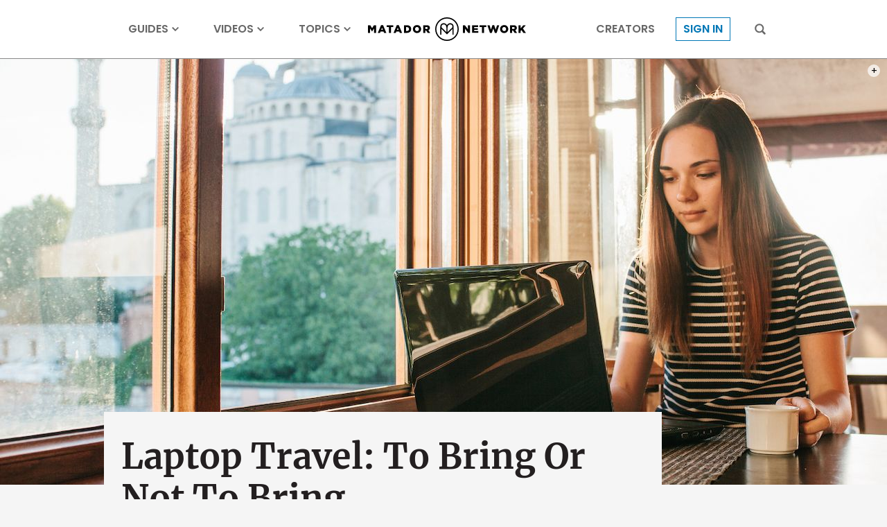

--- FILE ---
content_type: text/html; charset=utf-8
request_url: https://www.google.com/recaptcha/api2/aframe
body_size: 268
content:
<!DOCTYPE HTML><html><head><meta http-equiv="content-type" content="text/html; charset=UTF-8"></head><body><script nonce="VjiRlVqv3f075bpz8gxBeg">/** Anti-fraud and anti-abuse applications only. See google.com/recaptcha */ try{var clients={'sodar':'https://pagead2.googlesyndication.com/pagead/sodar?'};window.addEventListener("message",function(a){try{if(a.source===window.parent){var b=JSON.parse(a.data);var c=clients[b['id']];if(c){var d=document.createElement('img');d.src=c+b['params']+'&rc='+(localStorage.getItem("rc::a")?sessionStorage.getItem("rc::b"):"");window.document.body.appendChild(d);sessionStorage.setItem("rc::e",parseInt(sessionStorage.getItem("rc::e")||0)+1);localStorage.setItem("rc::h",'1762047431984');}}}catch(b){}});window.parent.postMessage("_grecaptcha_ready", "*");}catch(b){}</script></body></html>

--- FILE ---
content_type: application/javascript
request_url: https://prism.app-us1.com/?a=90963874&u=https%3A%2F%2Fmatadornetwork.com%2Fbnt%2Flaptop-travel-to-bring-or-not-to-bring%2F
body_size: 122
content:
window.visitorGlobalObject=window.visitorGlobalObject||window.prismGlobalObject;window.visitorGlobalObject.setVisitorId('fa32a072-642a-480d-a648-688c9966fe99', '90963874');window.visitorGlobalObject.setWhitelistedServices('tracking', '90963874');